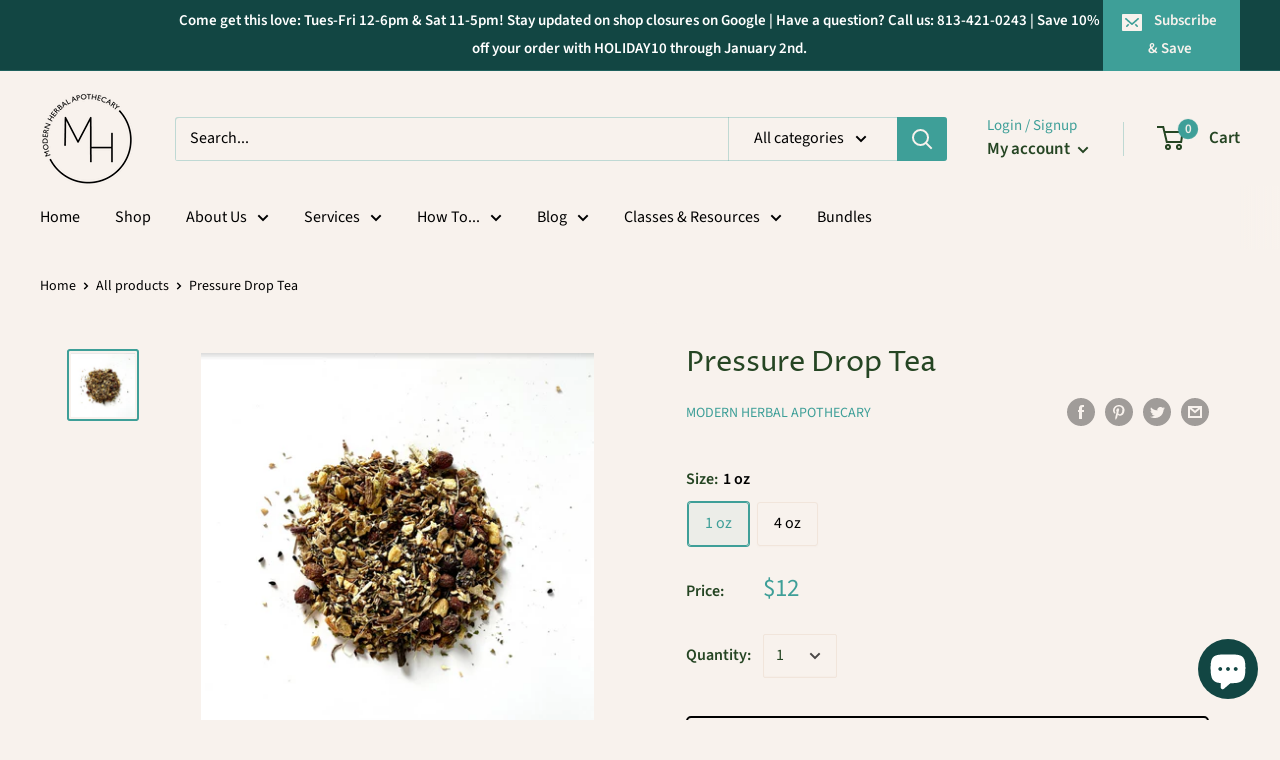

--- FILE ---
content_type: text/javascript
request_url: https://modernherbalshop.com/cdn/shop/t/17/assets/custom.js?v=90373254691674712701705573391
body_size: -712
content:
//# sourceMappingURL=/cdn/shop/t/17/assets/custom.js.map?v=90373254691674712701705573391


--- FILE ---
content_type: text/javascript; charset=utf-8
request_url: https://modernherbalshop.com/products/pressure-drop-tea.js?currency=USD&country=US
body_size: 957
content:
{"id":4511760318526,"title":"Pressure Drop Tea","handle":"pressure-drop-tea","description":"\u003cp\u003eHerbal decoction blend to assist with high blood pressure \u003c\/p\u003e\n\u003cp\u003e INGREDIENTS\u003c\/p\u003e\n\u003cp\u003eHawthorne Berries, Motherwort, Black Seed, Wild Cherry, Ginger, Dandelion Root, Valerian, Boneset, and Yellow Dock. \u003c\/p\u003e\n\u003cp\u003e\u003cb\u003eBasic directions for how to make an herbal decoction are as follows.\u003c\/b\u003e\u003c\/p\u003e\n\u003cul\u003e\n\u003cli\u003e\u003cspan\u003eUse one teaspoon to one tablespoon of herbs per cup of cold water. \u003c\/span\u003e\u003c\/li\u003e\n\u003cli\u003e\u003cspan\u003eAdd the herbs and cold water to a pot. \u003c\/span\u003e\u003c\/li\u003e\n\u003cli\u003e\u003cspan\u003ePlace that pot on the stove and bring up to a gentle boil. \u003c\/span\u003e\u003c\/li\u003e\n\u003cli\u003e\u003cspan\u003ePut a lid on the pan and lightly simmer for twenty to forty minutes. \u003c\/span\u003e\u003c\/li\u003e\n\u003cli\u003e\u003cspan\u003eRemove from the heat and let your decoction cool to drinking temperature. \u003c\/span\u003e\u003c\/li\u003e\n\u003cli\u003e\u003cspan\u003eFinish up by straining out the herbs. \u003c\/span\u003e\u003c\/li\u003e\n\u003cli\u003e\u003cspan\u003eYou can often use these same herbs to brew up a new batch of decoction a couple more times as long as the decoction is still strong after brewing. \u003c\/span\u003e\u003c\/li\u003e\n\u003cli\u003e\u003cspan\u003eRefrigerate leftovers and use within 48 hours.\u003c\/span\u003e\u003c\/li\u003e\n\u003c\/ul\u003e\n\u003cp\u003e\u003cspan\u003eSOLD BY THE OZ\u003c\/span\u003e\u003c\/p\u003e","published_at":"2020-04-30T23:42:13-04:00","created_at":"2020-04-30T23:42:13-04:00","vendor":"Modern Herbal Apothecary","type":"Tea","tags":["blood pressure","custom tea blend","high blood pressure","pressure drop","tea","teacollection"],"price":1200,"price_min":1200,"price_max":4800,"available":true,"price_varies":true,"compare_at_price":null,"compare_at_price_min":0,"compare_at_price_max":0,"compare_at_price_varies":false,"variants":[{"id":31818589601854,"title":"1 oz","option1":"1 oz","option2":null,"option3":null,"sku":"3181858960","requires_shipping":true,"taxable":true,"featured_image":null,"available":true,"name":"Pressure Drop Tea - 1 oz","public_title":"1 oz","options":["1 oz"],"price":1200,"weight":99,"compare_at_price":null,"inventory_management":"shopify","barcode":"","requires_selling_plan":false,"selling_plan_allocations":[{"price_adjustments":[{"position":1,"price":1140}],"price":1140,"compare_at_price":1200,"per_delivery_price":1140,"selling_plan_id":3889135829,"selling_plan_group_id":"d928dae373f767d10d19c690adebbae938847102"}]},{"id":31903376900158,"title":"4 oz","option1":"4 oz","option2":null,"option3":null,"sku":"3190337690","requires_shipping":true,"taxable":true,"featured_image":null,"available":true,"name":"Pressure Drop Tea - 4 oz","public_title":"4 oz","options":["4 oz"],"price":4800,"weight":99,"compare_at_price":null,"inventory_management":null,"barcode":null,"requires_selling_plan":false,"selling_plan_allocations":[{"price_adjustments":[{"position":1,"price":4560}],"price":4560,"compare_at_price":4800,"per_delivery_price":4560,"selling_plan_id":3889135829,"selling_plan_group_id":"d928dae373f767d10d19c690adebbae938847102"}]}],"images":["\/\/cdn.shopify.com\/s\/files\/1\/0119\/7460\/6910\/products\/ScreenShot2021-07-15at2.06.45PM.png?v=1626372498"],"featured_image":"\/\/cdn.shopify.com\/s\/files\/1\/0119\/7460\/6910\/products\/ScreenShot2021-07-15at2.06.45PM.png?v=1626372498","options":[{"name":"Size","position":1,"values":["1 oz","4 oz"]}],"url":"\/products\/pressure-drop-tea","media":[{"alt":null,"id":20799470174270,"position":1,"preview_image":{"aspect_ratio":0.999,"height":916,"width":915,"src":"https:\/\/cdn.shopify.com\/s\/files\/1\/0119\/7460\/6910\/products\/ScreenShot2021-07-15at2.06.45PM.png?v=1626372498"},"aspect_ratio":0.999,"height":916,"media_type":"image","src":"https:\/\/cdn.shopify.com\/s\/files\/1\/0119\/7460\/6910\/products\/ScreenShot2021-07-15at2.06.45PM.png?v=1626372498","width":915}],"requires_selling_plan":false,"selling_plan_groups":[{"id":"d928dae373f767d10d19c690adebbae938847102","name":"Monthly Subscription","options":[{"name":"30 Daily(s)","position":1,"values":["30 Daily(s)"]}],"selling_plans":[{"id":3889135829,"name":"Monthly Subscription","description":"Your will receive an order every 30 days","options":[{"name":"30 Daily(s)","position":1,"value":"30 Daily(s)"}],"recurring_deliveries":true,"price_adjustments":[{"order_count":null,"position":1,"value_type":"percentage","value":5}]}],"app_id":null}]}

--- FILE ---
content_type: application/x-javascript; charset=utf-8
request_url: https://bundler.nice-team.net/app/shop/status/modern-herbal-apothecary.myshopify.com.js?1769481024
body_size: -177
content:
var bundler_settings_updated='1769462674c';